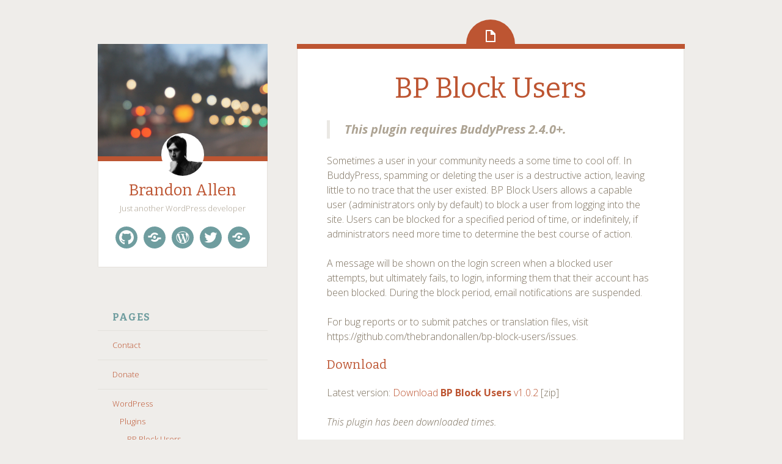

--- FILE ---
content_type: text/html; charset=UTF-8
request_url: https://brandonallen.me/wordpress/plugins/bp-block-users/
body_size: 10669
content:
<!DOCTYPE html>
<html dir="ltr" lang="en-US" prefix="og: https://ogp.me/ns#">
<head>
<meta charset="UTF-8">
<meta name="viewport" content="width=device-width, initial-scale=1">

<link rel="profile" href="http://gmpg.org/xfn/11">
<link rel="pingback" href="https://brandonallen.me/xmlrpc.php">

	<style>img:is([sizes="auto" i], [sizes^="auto," i]) { contain-intrinsic-size: 3000px 1500px }</style>
	
		<!-- All in One SEO Pro 4.8.9 - aioseo.com -->
		<title>BP Block Users - Brandon Allen</title>
	<meta name="robots" content="max-image-preview:large" />
	<link rel="canonical" href="https://brandonallen.me/wordpress/plugins/bp-block-users/" />
	<meta name="generator" content="All in One SEO Pro (AIOSEO) 4.8.9" />
		<meta property="og:locale" content="en_US" />
		<meta property="og:site_name" content="Brandon Allen - Just another WordPress developer" />
		<meta property="og:type" content="article" />
		<meta property="og:title" content="BP Block Users - Brandon Allen" />
		<meta property="og:url" content="https://brandonallen.me/wordpress/plugins/bp-block-users/" />
		<meta property="article:published_time" content="2016-02-25T07:27:18+00:00" />
		<meta property="article:modified_time" content="2016-02-25T07:27:18+00:00" />
		<meta name="twitter:card" content="summary" />
		<meta name="twitter:title" content="BP Block Users - Brandon Allen" />
		<script type="application/ld+json" class="aioseo-schema">
			{"@context":"https:\/\/schema.org","@graph":[{"@type":"BreadcrumbList","@id":"https:\/\/brandonallen.me\/wordpress\/plugins\/bp-block-users\/#breadcrumblist","itemListElement":[{"@type":"ListItem","@id":"https:\/\/brandonallen.me#listItem","position":1,"name":"Home","item":"https:\/\/brandonallen.me","nextItem":{"@type":"ListItem","@id":"https:\/\/brandonallen.me\/wordpress\/#listItem","name":"WordPress"}},{"@type":"ListItem","@id":"https:\/\/brandonallen.me\/wordpress\/#listItem","position":2,"name":"WordPress","item":"https:\/\/brandonallen.me\/wordpress\/","nextItem":{"@type":"ListItem","@id":"https:\/\/brandonallen.me\/wordpress\/plugins\/#listItem","name":"Plugins"},"previousItem":{"@type":"ListItem","@id":"https:\/\/brandonallen.me#listItem","name":"Home"}},{"@type":"ListItem","@id":"https:\/\/brandonallen.me\/wordpress\/plugins\/#listItem","position":3,"name":"Plugins","item":"https:\/\/brandonallen.me\/wordpress\/plugins\/","nextItem":{"@type":"ListItem","@id":"https:\/\/brandonallen.me\/wordpress\/plugins\/bp-block-users\/#listItem","name":"BP Block Users"},"previousItem":{"@type":"ListItem","@id":"https:\/\/brandonallen.me\/wordpress\/#listItem","name":"WordPress"}},{"@type":"ListItem","@id":"https:\/\/brandonallen.me\/wordpress\/plugins\/bp-block-users\/#listItem","position":4,"name":"BP Block Users","previousItem":{"@type":"ListItem","@id":"https:\/\/brandonallen.me\/wordpress\/plugins\/#listItem","name":"Plugins"}}]},{"@type":"Organization","@id":"https:\/\/brandonallen.me\/#organization","name":"Brandon Allen","description":"Just another WordPress developer","url":"https:\/\/brandonallen.me\/"},{"@type":"WebPage","@id":"https:\/\/brandonallen.me\/wordpress\/plugins\/bp-block-users\/#webpage","url":"https:\/\/brandonallen.me\/wordpress\/plugins\/bp-block-users\/","name":"BP Block Users - Brandon Allen","inLanguage":"en-US","isPartOf":{"@id":"https:\/\/brandonallen.me\/#website"},"breadcrumb":{"@id":"https:\/\/brandonallen.me\/wordpress\/plugins\/bp-block-users\/#breadcrumblist"},"datePublished":"2016-02-25T01:27:18-06:00","dateModified":"2016-02-25T01:27:18-06:00"},{"@type":"WebSite","@id":"https:\/\/brandonallen.me\/#website","url":"https:\/\/brandonallen.me\/","name":"Brandon Allen","description":"Just another WordPress developer","inLanguage":"en-US","publisher":{"@id":"https:\/\/brandonallen.me\/#organization"}}]}
		</script>
		<!-- All in One SEO Pro -->

<link rel='dns-prefetch' href='//fonts.googleapis.com' />
<link rel="alternate" type="application/rss+xml" title="Brandon Allen &raquo; Feed" href="https://brandonallen.me/feed/" />
<link rel="alternate" type="application/rss+xml" title="Brandon Allen &raquo; Comments Feed" href="https://brandonallen.me/comments/feed/" />
		<!-- This site uses the Google Analytics by MonsterInsights plugin v9.9.0 - Using Analytics tracking - https://www.monsterinsights.com/ -->
							<script src="//www.googletagmanager.com/gtag/js?id=G-1QWRQBXXNQ"  data-cfasync="false" data-wpfc-render="false" type="text/javascript" async></script>
			<script data-cfasync="false" data-wpfc-render="false" type="text/javascript">
				var mi_version = '9.9.0';
				var mi_track_user = true;
				var mi_no_track_reason = '';
								var MonsterInsightsDefaultLocations = {"page_location":"https:\/\/brandonallen.me\/wordpress\/plugins\/bp-block-users\/"};
								if ( typeof MonsterInsightsPrivacyGuardFilter === 'function' ) {
					var MonsterInsightsLocations = (typeof MonsterInsightsExcludeQuery === 'object') ? MonsterInsightsPrivacyGuardFilter( MonsterInsightsExcludeQuery ) : MonsterInsightsPrivacyGuardFilter( MonsterInsightsDefaultLocations );
				} else {
					var MonsterInsightsLocations = (typeof MonsterInsightsExcludeQuery === 'object') ? MonsterInsightsExcludeQuery : MonsterInsightsDefaultLocations;
				}

								var disableStrs = [
										'ga-disable-G-1QWRQBXXNQ',
									];

				/* Function to detect opted out users */
				function __gtagTrackerIsOptedOut() {
					for (var index = 0; index < disableStrs.length; index++) {
						if (document.cookie.indexOf(disableStrs[index] + '=true') > -1) {
							return true;
						}
					}

					return false;
				}

				/* Disable tracking if the opt-out cookie exists. */
				if (__gtagTrackerIsOptedOut()) {
					for (var index = 0; index < disableStrs.length; index++) {
						window[disableStrs[index]] = true;
					}
				}

				/* Opt-out function */
				function __gtagTrackerOptout() {
					for (var index = 0; index < disableStrs.length; index++) {
						document.cookie = disableStrs[index] + '=true; expires=Thu, 31 Dec 2099 23:59:59 UTC; path=/';
						window[disableStrs[index]] = true;
					}
				}

				if ('undefined' === typeof gaOptout) {
					function gaOptout() {
						__gtagTrackerOptout();
					}
				}
								window.dataLayer = window.dataLayer || [];

				window.MonsterInsightsDualTracker = {
					helpers: {},
					trackers: {},
				};
				if (mi_track_user) {
					function __gtagDataLayer() {
						dataLayer.push(arguments);
					}

					function __gtagTracker(type, name, parameters) {
						if (!parameters) {
							parameters = {};
						}

						if (parameters.send_to) {
							__gtagDataLayer.apply(null, arguments);
							return;
						}

						if (type === 'event') {
														parameters.send_to = monsterinsights_frontend.v4_id;
							var hookName = name;
							if (typeof parameters['event_category'] !== 'undefined') {
								hookName = parameters['event_category'] + ':' + name;
							}

							if (typeof MonsterInsightsDualTracker.trackers[hookName] !== 'undefined') {
								MonsterInsightsDualTracker.trackers[hookName](parameters);
							} else {
								__gtagDataLayer('event', name, parameters);
							}
							
						} else {
							__gtagDataLayer.apply(null, arguments);
						}
					}

					__gtagTracker('js', new Date());
					__gtagTracker('set', {
						'developer_id.dZGIzZG': true,
											});
					if ( MonsterInsightsLocations.page_location ) {
						__gtagTracker('set', MonsterInsightsLocations);
					}
										__gtagTracker('config', 'G-1QWRQBXXNQ', {"forceSSL":"true"} );
										window.gtag = __gtagTracker;										(function () {
						/* https://developers.google.com/analytics/devguides/collection/analyticsjs/ */
						/* ga and __gaTracker compatibility shim. */
						var noopfn = function () {
							return null;
						};
						var newtracker = function () {
							return new Tracker();
						};
						var Tracker = function () {
							return null;
						};
						var p = Tracker.prototype;
						p.get = noopfn;
						p.set = noopfn;
						p.send = function () {
							var args = Array.prototype.slice.call(arguments);
							args.unshift('send');
							__gaTracker.apply(null, args);
						};
						var __gaTracker = function () {
							var len = arguments.length;
							if (len === 0) {
								return;
							}
							var f = arguments[len - 1];
							if (typeof f !== 'object' || f === null || typeof f.hitCallback !== 'function') {
								if ('send' === arguments[0]) {
									var hitConverted, hitObject = false, action;
									if ('event' === arguments[1]) {
										if ('undefined' !== typeof arguments[3]) {
											hitObject = {
												'eventAction': arguments[3],
												'eventCategory': arguments[2],
												'eventLabel': arguments[4],
												'value': arguments[5] ? arguments[5] : 1,
											}
										}
									}
									if ('pageview' === arguments[1]) {
										if ('undefined' !== typeof arguments[2]) {
											hitObject = {
												'eventAction': 'page_view',
												'page_path': arguments[2],
											}
										}
									}
									if (typeof arguments[2] === 'object') {
										hitObject = arguments[2];
									}
									if (typeof arguments[5] === 'object') {
										Object.assign(hitObject, arguments[5]);
									}
									if ('undefined' !== typeof arguments[1].hitType) {
										hitObject = arguments[1];
										if ('pageview' === hitObject.hitType) {
											hitObject.eventAction = 'page_view';
										}
									}
									if (hitObject) {
										action = 'timing' === arguments[1].hitType ? 'timing_complete' : hitObject.eventAction;
										hitConverted = mapArgs(hitObject);
										__gtagTracker('event', action, hitConverted);
									}
								}
								return;
							}

							function mapArgs(args) {
								var arg, hit = {};
								var gaMap = {
									'eventCategory': 'event_category',
									'eventAction': 'event_action',
									'eventLabel': 'event_label',
									'eventValue': 'event_value',
									'nonInteraction': 'non_interaction',
									'timingCategory': 'event_category',
									'timingVar': 'name',
									'timingValue': 'value',
									'timingLabel': 'event_label',
									'page': 'page_path',
									'location': 'page_location',
									'title': 'page_title',
									'referrer' : 'page_referrer',
								};
								for (arg in args) {
																		if (!(!args.hasOwnProperty(arg) || !gaMap.hasOwnProperty(arg))) {
										hit[gaMap[arg]] = args[arg];
									} else {
										hit[arg] = args[arg];
									}
								}
								return hit;
							}

							try {
								f.hitCallback();
							} catch (ex) {
							}
						};
						__gaTracker.create = newtracker;
						__gaTracker.getByName = newtracker;
						__gaTracker.getAll = function () {
							return [];
						};
						__gaTracker.remove = noopfn;
						__gaTracker.loaded = true;
						window['__gaTracker'] = __gaTracker;
					})();
									} else {
										console.log("");
					(function () {
						function __gtagTracker() {
							return null;
						}

						window['__gtagTracker'] = __gtagTracker;
						window['gtag'] = __gtagTracker;
					})();
									}
			</script>
			
							<!-- / Google Analytics by MonsterInsights -->
		<script type="text/javascript">
/* <![CDATA[ */
window._wpemojiSettings = {"baseUrl":"https:\/\/s.w.org\/images\/core\/emoji\/16.0.1\/72x72\/","ext":".png","svgUrl":"https:\/\/s.w.org\/images\/core\/emoji\/16.0.1\/svg\/","svgExt":".svg","source":{"concatemoji":"https:\/\/brandonallen.me\/wp-includes\/js\/wp-emoji-release.min.js?ver=6.8.3"}};
/*! This file is auto-generated */
!function(s,n){var o,i,e;function c(e){try{var t={supportTests:e,timestamp:(new Date).valueOf()};sessionStorage.setItem(o,JSON.stringify(t))}catch(e){}}function p(e,t,n){e.clearRect(0,0,e.canvas.width,e.canvas.height),e.fillText(t,0,0);var t=new Uint32Array(e.getImageData(0,0,e.canvas.width,e.canvas.height).data),a=(e.clearRect(0,0,e.canvas.width,e.canvas.height),e.fillText(n,0,0),new Uint32Array(e.getImageData(0,0,e.canvas.width,e.canvas.height).data));return t.every(function(e,t){return e===a[t]})}function u(e,t){e.clearRect(0,0,e.canvas.width,e.canvas.height),e.fillText(t,0,0);for(var n=e.getImageData(16,16,1,1),a=0;a<n.data.length;a++)if(0!==n.data[a])return!1;return!0}function f(e,t,n,a){switch(t){case"flag":return n(e,"\ud83c\udff3\ufe0f\u200d\u26a7\ufe0f","\ud83c\udff3\ufe0f\u200b\u26a7\ufe0f")?!1:!n(e,"\ud83c\udde8\ud83c\uddf6","\ud83c\udde8\u200b\ud83c\uddf6")&&!n(e,"\ud83c\udff4\udb40\udc67\udb40\udc62\udb40\udc65\udb40\udc6e\udb40\udc67\udb40\udc7f","\ud83c\udff4\u200b\udb40\udc67\u200b\udb40\udc62\u200b\udb40\udc65\u200b\udb40\udc6e\u200b\udb40\udc67\u200b\udb40\udc7f");case"emoji":return!a(e,"\ud83e\udedf")}return!1}function g(e,t,n,a){var r="undefined"!=typeof WorkerGlobalScope&&self instanceof WorkerGlobalScope?new OffscreenCanvas(300,150):s.createElement("canvas"),o=r.getContext("2d",{willReadFrequently:!0}),i=(o.textBaseline="top",o.font="600 32px Arial",{});return e.forEach(function(e){i[e]=t(o,e,n,a)}),i}function t(e){var t=s.createElement("script");t.src=e,t.defer=!0,s.head.appendChild(t)}"undefined"!=typeof Promise&&(o="wpEmojiSettingsSupports",i=["flag","emoji"],n.supports={everything:!0,everythingExceptFlag:!0},e=new Promise(function(e){s.addEventListener("DOMContentLoaded",e,{once:!0})}),new Promise(function(t){var n=function(){try{var e=JSON.parse(sessionStorage.getItem(o));if("object"==typeof e&&"number"==typeof e.timestamp&&(new Date).valueOf()<e.timestamp+604800&&"object"==typeof e.supportTests)return e.supportTests}catch(e){}return null}();if(!n){if("undefined"!=typeof Worker&&"undefined"!=typeof OffscreenCanvas&&"undefined"!=typeof URL&&URL.createObjectURL&&"undefined"!=typeof Blob)try{var e="postMessage("+g.toString()+"("+[JSON.stringify(i),f.toString(),p.toString(),u.toString()].join(",")+"));",a=new Blob([e],{type:"text/javascript"}),r=new Worker(URL.createObjectURL(a),{name:"wpTestEmojiSupports"});return void(r.onmessage=function(e){c(n=e.data),r.terminate(),t(n)})}catch(e){}c(n=g(i,f,p,u))}t(n)}).then(function(e){for(var t in e)n.supports[t]=e[t],n.supports.everything=n.supports.everything&&n.supports[t],"flag"!==t&&(n.supports.everythingExceptFlag=n.supports.everythingExceptFlag&&n.supports[t]);n.supports.everythingExceptFlag=n.supports.everythingExceptFlag&&!n.supports.flag,n.DOMReady=!1,n.readyCallback=function(){n.DOMReady=!0}}).then(function(){return e}).then(function(){var e;n.supports.everything||(n.readyCallback(),(e=n.source||{}).concatemoji?t(e.concatemoji):e.wpemoji&&e.twemoji&&(t(e.twemoji),t(e.wpemoji)))}))}((window,document),window._wpemojiSettings);
/* ]]> */
</script>
<style id='wp-emoji-styles-inline-css' type='text/css'>

	img.wp-smiley, img.emoji {
		display: inline !important;
		border: none !important;
		box-shadow: none !important;
		height: 1em !important;
		width: 1em !important;
		margin: 0 0.07em !important;
		vertical-align: -0.1em !important;
		background: none !important;
		padding: 0 !important;
	}
</style>
<link rel='stylesheet' id='wp-block-library-css' href='https://brandonallen.me/wp-includes/css/dist/block-library/style.min.css?ver=6.8.3' type='text/css' media='all' />
<style id='classic-theme-styles-inline-css' type='text/css'>
/*! This file is auto-generated */
.wp-block-button__link{color:#fff;background-color:#32373c;border-radius:9999px;box-shadow:none;text-decoration:none;padding:calc(.667em + 2px) calc(1.333em + 2px);font-size:1.125em}.wp-block-file__button{background:#32373c;color:#fff;text-decoration:none}
</style>
<style id='global-styles-inline-css' type='text/css'>
:root{--wp--preset--aspect-ratio--square: 1;--wp--preset--aspect-ratio--4-3: 4/3;--wp--preset--aspect-ratio--3-4: 3/4;--wp--preset--aspect-ratio--3-2: 3/2;--wp--preset--aspect-ratio--2-3: 2/3;--wp--preset--aspect-ratio--16-9: 16/9;--wp--preset--aspect-ratio--9-16: 9/16;--wp--preset--color--black: #000000;--wp--preset--color--cyan-bluish-gray: #abb8c3;--wp--preset--color--white: #ffffff;--wp--preset--color--pale-pink: #f78da7;--wp--preset--color--vivid-red: #cf2e2e;--wp--preset--color--luminous-vivid-orange: #ff6900;--wp--preset--color--luminous-vivid-amber: #fcb900;--wp--preset--color--light-green-cyan: #7bdcb5;--wp--preset--color--vivid-green-cyan: #00d084;--wp--preset--color--pale-cyan-blue: #8ed1fc;--wp--preset--color--vivid-cyan-blue: #0693e3;--wp--preset--color--vivid-purple: #9b51e0;--wp--preset--gradient--vivid-cyan-blue-to-vivid-purple: linear-gradient(135deg,rgba(6,147,227,1) 0%,rgb(155,81,224) 100%);--wp--preset--gradient--light-green-cyan-to-vivid-green-cyan: linear-gradient(135deg,rgb(122,220,180) 0%,rgb(0,208,130) 100%);--wp--preset--gradient--luminous-vivid-amber-to-luminous-vivid-orange: linear-gradient(135deg,rgba(252,185,0,1) 0%,rgba(255,105,0,1) 100%);--wp--preset--gradient--luminous-vivid-orange-to-vivid-red: linear-gradient(135deg,rgba(255,105,0,1) 0%,rgb(207,46,46) 100%);--wp--preset--gradient--very-light-gray-to-cyan-bluish-gray: linear-gradient(135deg,rgb(238,238,238) 0%,rgb(169,184,195) 100%);--wp--preset--gradient--cool-to-warm-spectrum: linear-gradient(135deg,rgb(74,234,220) 0%,rgb(151,120,209) 20%,rgb(207,42,186) 40%,rgb(238,44,130) 60%,rgb(251,105,98) 80%,rgb(254,248,76) 100%);--wp--preset--gradient--blush-light-purple: linear-gradient(135deg,rgb(255,206,236) 0%,rgb(152,150,240) 100%);--wp--preset--gradient--blush-bordeaux: linear-gradient(135deg,rgb(254,205,165) 0%,rgb(254,45,45) 50%,rgb(107,0,62) 100%);--wp--preset--gradient--luminous-dusk: linear-gradient(135deg,rgb(255,203,112) 0%,rgb(199,81,192) 50%,rgb(65,88,208) 100%);--wp--preset--gradient--pale-ocean: linear-gradient(135deg,rgb(255,245,203) 0%,rgb(182,227,212) 50%,rgb(51,167,181) 100%);--wp--preset--gradient--electric-grass: linear-gradient(135deg,rgb(202,248,128) 0%,rgb(113,206,126) 100%);--wp--preset--gradient--midnight: linear-gradient(135deg,rgb(2,3,129) 0%,rgb(40,116,252) 100%);--wp--preset--font-size--small: 13px;--wp--preset--font-size--medium: 20px;--wp--preset--font-size--large: 36px;--wp--preset--font-size--x-large: 42px;--wp--preset--spacing--20: 0.44rem;--wp--preset--spacing--30: 0.67rem;--wp--preset--spacing--40: 1rem;--wp--preset--spacing--50: 1.5rem;--wp--preset--spacing--60: 2.25rem;--wp--preset--spacing--70: 3.38rem;--wp--preset--spacing--80: 5.06rem;--wp--preset--shadow--natural: 6px 6px 9px rgba(0, 0, 0, 0.2);--wp--preset--shadow--deep: 12px 12px 50px rgba(0, 0, 0, 0.4);--wp--preset--shadow--sharp: 6px 6px 0px rgba(0, 0, 0, 0.2);--wp--preset--shadow--outlined: 6px 6px 0px -3px rgba(255, 255, 255, 1), 6px 6px rgba(0, 0, 0, 1);--wp--preset--shadow--crisp: 6px 6px 0px rgba(0, 0, 0, 1);}:where(.is-layout-flex){gap: 0.5em;}:where(.is-layout-grid){gap: 0.5em;}body .is-layout-flex{display: flex;}.is-layout-flex{flex-wrap: wrap;align-items: center;}.is-layout-flex > :is(*, div){margin: 0;}body .is-layout-grid{display: grid;}.is-layout-grid > :is(*, div){margin: 0;}:where(.wp-block-columns.is-layout-flex){gap: 2em;}:where(.wp-block-columns.is-layout-grid){gap: 2em;}:where(.wp-block-post-template.is-layout-flex){gap: 1.25em;}:where(.wp-block-post-template.is-layout-grid){gap: 1.25em;}.has-black-color{color: var(--wp--preset--color--black) !important;}.has-cyan-bluish-gray-color{color: var(--wp--preset--color--cyan-bluish-gray) !important;}.has-white-color{color: var(--wp--preset--color--white) !important;}.has-pale-pink-color{color: var(--wp--preset--color--pale-pink) !important;}.has-vivid-red-color{color: var(--wp--preset--color--vivid-red) !important;}.has-luminous-vivid-orange-color{color: var(--wp--preset--color--luminous-vivid-orange) !important;}.has-luminous-vivid-amber-color{color: var(--wp--preset--color--luminous-vivid-amber) !important;}.has-light-green-cyan-color{color: var(--wp--preset--color--light-green-cyan) !important;}.has-vivid-green-cyan-color{color: var(--wp--preset--color--vivid-green-cyan) !important;}.has-pale-cyan-blue-color{color: var(--wp--preset--color--pale-cyan-blue) !important;}.has-vivid-cyan-blue-color{color: var(--wp--preset--color--vivid-cyan-blue) !important;}.has-vivid-purple-color{color: var(--wp--preset--color--vivid-purple) !important;}.has-black-background-color{background-color: var(--wp--preset--color--black) !important;}.has-cyan-bluish-gray-background-color{background-color: var(--wp--preset--color--cyan-bluish-gray) !important;}.has-white-background-color{background-color: var(--wp--preset--color--white) !important;}.has-pale-pink-background-color{background-color: var(--wp--preset--color--pale-pink) !important;}.has-vivid-red-background-color{background-color: var(--wp--preset--color--vivid-red) !important;}.has-luminous-vivid-orange-background-color{background-color: var(--wp--preset--color--luminous-vivid-orange) !important;}.has-luminous-vivid-amber-background-color{background-color: var(--wp--preset--color--luminous-vivid-amber) !important;}.has-light-green-cyan-background-color{background-color: var(--wp--preset--color--light-green-cyan) !important;}.has-vivid-green-cyan-background-color{background-color: var(--wp--preset--color--vivid-green-cyan) !important;}.has-pale-cyan-blue-background-color{background-color: var(--wp--preset--color--pale-cyan-blue) !important;}.has-vivid-cyan-blue-background-color{background-color: var(--wp--preset--color--vivid-cyan-blue) !important;}.has-vivid-purple-background-color{background-color: var(--wp--preset--color--vivid-purple) !important;}.has-black-border-color{border-color: var(--wp--preset--color--black) !important;}.has-cyan-bluish-gray-border-color{border-color: var(--wp--preset--color--cyan-bluish-gray) !important;}.has-white-border-color{border-color: var(--wp--preset--color--white) !important;}.has-pale-pink-border-color{border-color: var(--wp--preset--color--pale-pink) !important;}.has-vivid-red-border-color{border-color: var(--wp--preset--color--vivid-red) !important;}.has-luminous-vivid-orange-border-color{border-color: var(--wp--preset--color--luminous-vivid-orange) !important;}.has-luminous-vivid-amber-border-color{border-color: var(--wp--preset--color--luminous-vivid-amber) !important;}.has-light-green-cyan-border-color{border-color: var(--wp--preset--color--light-green-cyan) !important;}.has-vivid-green-cyan-border-color{border-color: var(--wp--preset--color--vivid-green-cyan) !important;}.has-pale-cyan-blue-border-color{border-color: var(--wp--preset--color--pale-cyan-blue) !important;}.has-vivid-cyan-blue-border-color{border-color: var(--wp--preset--color--vivid-cyan-blue) !important;}.has-vivid-purple-border-color{border-color: var(--wp--preset--color--vivid-purple) !important;}.has-vivid-cyan-blue-to-vivid-purple-gradient-background{background: var(--wp--preset--gradient--vivid-cyan-blue-to-vivid-purple) !important;}.has-light-green-cyan-to-vivid-green-cyan-gradient-background{background: var(--wp--preset--gradient--light-green-cyan-to-vivid-green-cyan) !important;}.has-luminous-vivid-amber-to-luminous-vivid-orange-gradient-background{background: var(--wp--preset--gradient--luminous-vivid-amber-to-luminous-vivid-orange) !important;}.has-luminous-vivid-orange-to-vivid-red-gradient-background{background: var(--wp--preset--gradient--luminous-vivid-orange-to-vivid-red) !important;}.has-very-light-gray-to-cyan-bluish-gray-gradient-background{background: var(--wp--preset--gradient--very-light-gray-to-cyan-bluish-gray) !important;}.has-cool-to-warm-spectrum-gradient-background{background: var(--wp--preset--gradient--cool-to-warm-spectrum) !important;}.has-blush-light-purple-gradient-background{background: var(--wp--preset--gradient--blush-light-purple) !important;}.has-blush-bordeaux-gradient-background{background: var(--wp--preset--gradient--blush-bordeaux) !important;}.has-luminous-dusk-gradient-background{background: var(--wp--preset--gradient--luminous-dusk) !important;}.has-pale-ocean-gradient-background{background: var(--wp--preset--gradient--pale-ocean) !important;}.has-electric-grass-gradient-background{background: var(--wp--preset--gradient--electric-grass) !important;}.has-midnight-gradient-background{background: var(--wp--preset--gradient--midnight) !important;}.has-small-font-size{font-size: var(--wp--preset--font-size--small) !important;}.has-medium-font-size{font-size: var(--wp--preset--font-size--medium) !important;}.has-large-font-size{font-size: var(--wp--preset--font-size--large) !important;}.has-x-large-font-size{font-size: var(--wp--preset--font-size--x-large) !important;}
:where(.wp-block-post-template.is-layout-flex){gap: 1.25em;}:where(.wp-block-post-template.is-layout-grid){gap: 1.25em;}
:where(.wp-block-columns.is-layout-flex){gap: 2em;}:where(.wp-block-columns.is-layout-grid){gap: 2em;}
:root :where(.wp-block-pullquote){font-size: 1.5em;line-height: 1.6;}
</style>
<link rel='stylesheet' id='parent-style-css' href='https://brandonallen.me/wp-content/themes/fictive/style.css?ver=6.8.3' type='text/css' media='all' />
<link rel='stylesheet' id='fictive-style-css' href='https://brandonallen.me/wp-content/themes/fictive-child/style.css?ver=6.8.3' type='text/css' media='all' />
<link rel='stylesheet' id='fictive-open-sans-css' href='https://fonts.googleapis.com/css?family=Open+Sans%3A300italic%2C400italic%2C700italic%2C400%2C300%2C700&#038;ver=6.8.3' type='text/css' media='all' />
<link rel='stylesheet' id='fictive-bitter-css' href='https://fonts.googleapis.com/css?family=Bitter%3A400%2C700%2C400italic&#038;subset=latin%2Clatin-ext&#038;ver=6.8.3' type='text/css' media='all' />
<link rel='stylesheet' id='genericons-css' href='https://brandonallen.me/wp-content/themes/fictive/genericons/genericons.css?ver=6.8.3' type='text/css' media='all' />
<script type="text/javascript" src="https://brandonallen.me/wp-content/plugins/google-analytics-for-wordpress/assets/js/frontend-gtag.min.js?ver=9.9.0" id="monsterinsights-frontend-script-js" async="async" data-wp-strategy="async"></script>
<script data-cfasync="false" data-wpfc-render="false" type="text/javascript" id='monsterinsights-frontend-script-js-extra'>/* <![CDATA[ */
var monsterinsights_frontend = {"js_events_tracking":"true","download_extensions":"doc,pdf,ppt,zip,xls,docx,pptx,xlsx","inbound_paths":"[]","home_url":"https:\/\/brandonallen.me","hash_tracking":"false","v4_id":"G-1QWRQBXXNQ"};/* ]]> */
</script>
<script type="text/javascript" src="https://brandonallen.me/wp-includes/js/jquery/jquery.min.js?ver=3.7.1" id="jquery-core-js"></script>
<script type="text/javascript" src="https://brandonallen.me/wp-includes/js/jquery/jquery-migrate.min.js?ver=3.4.1" id="jquery-migrate-js"></script>
<link rel="https://api.w.org/" href="https://brandonallen.me/wp-json/" /><link rel="alternate" title="JSON" type="application/json" href="https://brandonallen.me/wp-json/wp/v2/pages/269" /><link rel="EditURI" type="application/rsd+xml" title="RSD" href="https://brandonallen.me/xmlrpc.php?rsd" />
<meta name="generator" content="WordPress 6.8.3" />
<link rel='shortlink' href='https://brandonallen.me/?p=269' />
<link rel="alternate" title="oEmbed (JSON)" type="application/json+oembed" href="https://brandonallen.me/wp-json/oembed/1.0/embed?url=https%3A%2F%2Fbrandonallen.me%2Fwordpress%2Fplugins%2Fbp-block-users%2F" />
<link rel="alternate" title="oEmbed (XML)" type="text/xml+oembed" href="https://brandonallen.me/wp-json/oembed/1.0/embed?url=https%3A%2F%2Fbrandonallen.me%2Fwordpress%2Fplugins%2Fbp-block-users%2F&#038;format=xml" />
<link rel="icon" href="https://brandonallen.me/wp-content/uploads/2016/07/cropped-unicorn_favicon-32x32.png" sizes="32x32" />
<link rel="icon" href="https://brandonallen.me/wp-content/uploads/2016/07/cropped-unicorn_favicon-192x192.png" sizes="192x192" />
<link rel="apple-touch-icon" href="https://brandonallen.me/wp-content/uploads/2016/07/cropped-unicorn_favicon-180x180.png" />
<meta name="msapplication-TileImage" content="https://brandonallen.me/wp-content/uploads/2016/07/cropped-unicorn_favicon-270x270.png" />
</head>

<body class="wp-singular page-template-default page page-id-269 page-child parent-pageid-9 wp-theme-fictive wp-child-theme-fictive-child has-header-image">
<div id="page" class="hfeed site">

	<header id="masthead" class="site-header" role="banner">
				<a href="https://brandonallen.me/" rel="home">
			<img src="https://brandonallen.me/wp-content/themes/fictive/images/header.jpg" width="1112" height="1000" alt="" class="header-image">
		</a>
				<div class="site-branding">
							<div class="header-avatar">
					<a href="https://brandonallen.me/" rel="home">
						<img src="https://secure.gravatar.com/avatar/6d3f77bf3c9ca94c406dea401b566950/?s=140&#038;d=mm" width="70" height="70" alt="">
					</a>
				</div>
						<h1 class="site-title"><a href="https://brandonallen.me/" rel="home">Brandon Allen</a></h1>
			<h2 class="site-description">Just another WordPress developer</h2>
							<div class="social-links">
					<div class="menu-social-container"><ul id="menu-social" class="menu"><li id="menu-item-308" class="menu-item menu-item-type-custom menu-item-object-custom menu-item-308"><a href="https://github.com/thebrandonallen"><span class="screen-reader-text">GitHub</span></a></li>
<li id="menu-item-380" class="menu-item menu-item-type-custom menu-item-object-custom menu-item-380"><a href="https://gitlab.com/thebrandonallen"><span class="screen-reader-text">GitLab</span></a></li>
<li id="menu-item-309" class="menu-item menu-item-type-custom menu-item-object-custom menu-item-309"><a href="https://profiles.wordpress.org/thebrandonallen"><span class="screen-reader-text">WordPress</span></a></li>
<li id="menu-item-310" class="menu-item menu-item-type-custom menu-item-object-custom menu-item-310"><a href="https://twitter.com/thebrandonallen"><span class="screen-reader-text">Twitter</span></a></li>
<li id="menu-item-382" class="menu-item menu-item-type-custom menu-item-object-custom menu-item-382"><a href="https://keybase.io/thebrandonallen"><span class="screen-reader-text">Keybase</span></a></li>
</ul></div>				</div>
					</div>

		<div class="menu-toggles clear">
										<h1 id="widgets-toggle" class="menu-toggle"><span class="screen-reader-text">Widgets</span></h1>
						<h1 id="search-toggle" class="menu-toggle"><span class="screen-reader-text">Search</span></h1>
		</div>

		<nav id="site-navigation" class="main-navigation" role="navigation">
			<a class="skip-link screen-reader-text" href="#content">Skip to content</a>
					</nav><!-- #site-navigation -->

			<div id="secondary" class="widget-area" role="complementary">
		<aside id="pages-2" class="widget widget_pages"><h1 class="widget-title">Pages</h1>
			<ul>
				<li class="page_item page-item-114"><a href="https://brandonallen.me/contact/">Contact</a></li>
<li class="page_item page-item-287"><a href="https://brandonallen.me/donate/">Donate</a></li>
<li class="page_item page-item-7 page_item_has_children current_page_ancestor"><a href="https://brandonallen.me/wordpress/">WordPress</a>
<ul class='children'>
	<li class="page_item page-item-9 page_item_has_children current_page_ancestor current_page_parent"><a href="https://brandonallen.me/wordpress/plugins/">Plugins</a>
	<ul class='children'>
		<li class="page_item page-item-269 current_page_item"><a href="https://brandonallen.me/wordpress/plugins/bp-block-users/" aria-current="page">BP Block Users</a></li>
		<li class="page_item page-item-299"><a href="https://brandonallen.me/wordpress/plugins/bp-emails-for-bbp/">BP Emails for BBP</a></li>
		<li class="page_item page-item-11"><a href="https://brandonallen.me/wordpress/plugins/edit-author-slug/">Edit Author Slug</a></li>
		<li class="page_item page-item-373"><a href="https://brandonallen.me/wordpress/plugins/wp-fail2ban-redux/">WP Fail2Ban Redux</a></li>
	</ul>
</li>
</ul>
</li>
			</ul>

			</aside><aside id="categories-2" class="widget widget_categories"><h1 class="widget-title">Categories</h1>
			<ul>
					<li class="cat-item cat-item-10"><a href="https://brandonallen.me/category/quotes/">Quotes</a>
</li>
	<li class="cat-item cat-item-5"><a href="https://brandonallen.me/category/wordpress/">WordPress</a>
</li>
			</ul>

			</aside><aside id="archives-2" class="widget widget_archive"><h1 class="widget-title">Archives</h1>
			<ul>
					<li><a href='https://brandonallen.me/2016/05/'>May 2016</a></li>
	<li><a href='https://brandonallen.me/2011/12/'>December 2011</a></li>
	<li><a href='https://brandonallen.me/2011/04/'>April 2011</a></li>
	<li><a href='https://brandonallen.me/2010/11/'>November 2010</a></li>
	<li><a href='https://brandonallen.me/2010/06/'>June 2010</a></li>
	<li><a href='https://brandonallen.me/2010/05/'>May 2010</a></li>
	<li><a href='https://brandonallen.me/2010/04/'>April 2010</a></li>
	<li><a href='https://brandonallen.me/2010/03/'>March 2010</a></li>
	<li><a href='https://brandonallen.me/2010/02/'>February 2010</a></li>
	<li><a href='https://brandonallen.me/2010/01/'>January 2010</a></li>
			</ul>

			</aside>	</div><!-- #secondary -->

		<div id="site-search" class="header-search">
			<form role="search" method="get" class="search-form" action="https://brandonallen.me/">
				<label>
					<span class="screen-reader-text">Search for:</span>
					<input type="search" class="search-field" placeholder="Search &hellip;" value="" name="s" />
				</label>
				<input type="submit" class="search-submit" value="Search" />
			</form>		</div>
	</header><!-- #masthead -->

	<div id="content" class="site-content">

	<div id="primary" class="content-area">
		<main id="main" class="site-main" role="main">

			
				
<div class="hentry-wrapper">
		<article id="post-269" class="post-269 page type-page status-publish hentry">
		<header class="entry-header">
			<h1 class="entry-title">BP Block Users</h1>
		</header><!-- .entry-header -->

		<div class="entry-content">
			<blockquote>
<p>This plugin requires BuddyPress 2.4.0+.</p>
</blockquote>
<p>Sometimes a user in your community needs a some time to cool off. In BuddyPress, spamming or deleting the user is a destructive action, leaving little to no trace that the user existed. BP Block Users allows a capable user (administrators only by default) to block a user from logging into the site. Users can be blocked for a specified period of time, or indefinitely, if administrators need more time to determine the best course of action.</p>
<p>A message will be shown on the login screen when a blocked user attempts, but ultimately fails, to login, informing them that their account has been blocked. During the block period, email notifications are suspended.</p>
<p>For bug reports or to submit patches or translation files, visit https://github.com/thebrandonallen/bp-block-users/issues.</p>
<h3>Download</h3>
<p>Latest version: <a href="https://downloads.wordpress.org/plugin/bp-block-users.1.0.2.zip">Download <strong>BP Block Users</strong> v1.0.2</a> [zip]</p>
<p><em>This plugin has been downloaded</em> <strong></strong> <em>times.</em></p>
<h3>Installation</h3>
<h4>From your WordPress dashboard</h4>
<ol>
<li>Visit &#8216;Plugins &gt; Add New&#8217;</li>
<li>Search for &#8216;BP Block Users&#8217;</li>
<li>Activate BP Block Users from your Plugins page.</li>
</ol>
<h4>From WordPress.org</h4>
<ol>
<li>Download BP Block Users.</li>
<li>Upload the &#8216;bp-block-users&#8217; directory to your &#8216;/wp-content/plugins/&#8217; directory, using your favorite method (ftp, sftp, scp, etc&#8230;)</li>
<li>Activate BP Block Users from your Plugins page.</li>
</ol>
<h3>FAQ</h3>
<p><strong>Q. Installation Instructions</strong><br />
<strong>A.</strong> </p>
<p><strong>Q. From your WordPress dashboard</strong><br />
<strong>A.</strong> </p>
<ol>
<li>Visit &#8216;Plugins &gt; Add New&#8217;</li>
<li>Search for &#8216;BP Block Users&#8217;</li>
<li>Activate BP Block Users from your Plugins page.</li>
</ol>
<p><strong>Q. From WordPress.org</strong><br />
<strong>A.</strong> </p>
<ol>
<li>Download BP Block Users.</li>
<li>Upload the &#8216;bp-block-users&#8217; directory to your &#8216;/wp-content/plugins/&#8217; directory, using your favorite method (ftp, sftp, scp, etc&#8230;)</li>
<li>Activate BP Block Users from your Plugins page.</li>
</ol>
<p><strong>Q. What happened to versions `0.2.0`, `0.3.0`, `0.4.0`, `0.5.0`, `0.6.0`, `0.7.0`, `0.8.0`, and `0.9.0`?</strong><br />
<strong>A.</strong> You blinked, and you missed them.<br />
In reality, the changes made in version <code>1.0.0</code> were drastic enough, that the version change needed to help convey the message. While BP Block Users won&#8217;t be following <a href="http://semver.org/" rel="nofollow ugc">semver</a> just yet, the <code>1.0.0</code> release needed to be treated as such.</p>
<h3>Changelog</h3>
<h4>1.0.2</h4>
<ul>
<li>Release date: 2018-01-15</li>
<li>Update compatability to WordPress 4.9.1</li>
<li>Fix incorrect Block User link in WP admin bar.</li>
<li>Add PHP 7.2 compatability by removing <code>create_function</code> usage.</li>
</ul>
<h4>1.0.1</h4>
<ul>
<li>Release date: 2017-06-14</li>
<li>Update compatibility to WordPress 4.8</li>
</ul>
<h4>1.0.0</h4>
<ul>
<li>
<p>Release date: 2017-04-12</p>
</li>
<li>
<p><strong>TLDR</strong></p>
<ul>
<li>The plugin has been completely rewritten.</li>
</ul>
</li>
<li>
<p><strong>The Fuller House</strong></p>
<p>This plugin was written as a quick solution to an immediate need. It was then released on the off-chance others might find it useful. Turns out, it had staying power. At the time of this release, there are about 195 more people using it than I expected.</p>
<p>That brings us to version <code>1.0.0</code>. <em>All</em> functions from version <code>0.1.0</code> have been deprecated. The deprecated functions will still perform as they did in <code>0.1.0</code>, but they will throw a deprecation warning when using <code>WP_DEBUG</code>.</p>
<p>If you were using the plugin as-is, with no custom functionality built on top, then you don&#8217;t need to do anything further. If you were using any of the functions/filters/hooks from version <code>0.1.0</code> for custom functionality, please see the <a href="https://github.com/thebrandonallen/bp-block-users/wiki/Upgrading-to-1.0.0" rel="nofollow ugc">Upgrading to 1.0.0</a> wiki page.</p>
<p>Despite these major changes, the plugin should work the same or better than before!</p>
</li>
<li>
<p><strong>Minimum Requirements</strong></p>
<ul>
<li>Bumped minimum required WordPress version to 4.3.0.</li>
<li>Bumped minimum required BuddyPress version to 2.4.0.</li>
</ul>
</li>
<li>
<p><strong>Enhancements</strong></p>
<ul>
<li>BP Block Users is now loaded as a BuddyPress component.</li>
<li>The <code>Block User</code> terminology has been changed to <code>Block Member</code> on the front-end to be more consistent with BuddyPress terminology. Props joost-abrahams [<a href="https://github.com/thebrandonallen/bp-block-users/pull/4" rel="nofollow ugc">GH#4</a>].</li>
<li>Added a blocked users list table to <code>Users &gt; All Users</code> admin screen.</li>
<li>Added WP-CLI commands. Enter <code>wp bp-block-users --help</code> in your terminal for usage details.</li>
</ul>
</li>
<li>
<p><strong>Future Updates</strong></p>
<ul>
<li>The next major version will require PHP 5.3+.</li>
<li>Deprecated functions, filters, and actions will be removed in a future release. The target right now is version <code>1.3.0</code>. Upgrade any code you&#8217;ve written against version <code>0.1.0</code>.</li>
</ul>
</li>
</ul>
<h4>0.1.0</h4>
<ul>
<li>Release date: 2015-09-22</li>
<li>Initial release.</li>
</ul>
					</div><!-- .entry-content -->
		<div class="entry-meta">
					</div>
	</article><!-- #post-## -->
</div>
				
			
		</main><!-- #main -->
	</div><!-- #primary -->


	</div><!-- #content -->

	<footer id="colophon" class="site-footer" role="contentinfo">
		<div class="site-info">
			<a href="http://wordpress.org/">Proudly powered by WordPress</a>
			<span class="sep"> | </span>
			Theme: Fictive by <a href="https://wordpress.com/themes/" rel="designer">WordPress.com</a>.		</div><!-- .site-info -->
	</footer><!-- #colophon -->
</div><!-- #page -->

<script type="speculationrules">
{"prefetch":[{"source":"document","where":{"and":[{"href_matches":"\/*"},{"not":{"href_matches":["\/wp-*.php","\/wp-admin\/*","\/wp-content\/uploads\/*","\/wp-content\/*","\/wp-content\/plugins\/*","\/wp-content\/themes\/fictive-child\/*","\/wp-content\/themes\/fictive\/*","\/*\\?(.+)"]}},{"not":{"selector_matches":"a[rel~=\"nofollow\"]"}},{"not":{"selector_matches":".no-prefetch, .no-prefetch a"}}]},"eagerness":"conservative"}]}
</script>

<!-- 21 queries in 0.211 seconds. -->
<script type="text/javascript" src="https://brandonallen.me/wp-content/themes/fictive/js/fictive.js?ver=20140403" id="fictive-script-js"></script>
<script type="text/javascript" src="https://brandonallen.me/wp-content/themes/fictive/js/skip-link-focus-fix.js?ver=20130115" id="fictive-skip-link-focus-fix-js"></script>

</body>
</html>
